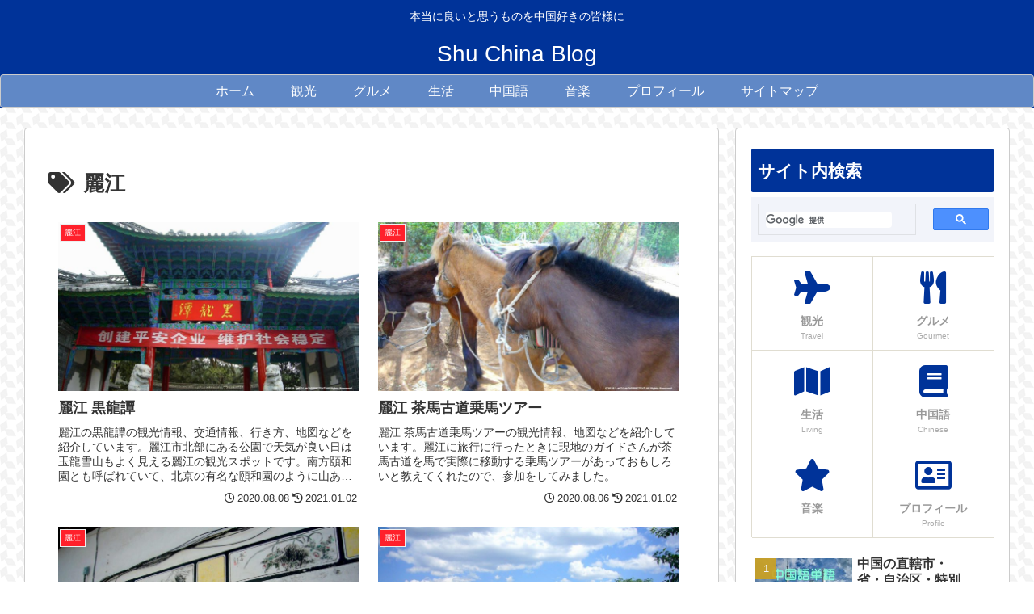

--- FILE ---
content_type: text/html; charset=utf-8
request_url: https://www.google.com/recaptcha/api2/aframe
body_size: 113
content:
<!DOCTYPE HTML><html><head><meta http-equiv="content-type" content="text/html; charset=UTF-8"></head><body><script nonce="8iknj5g-f4Kzel5L_aKr6A">/** Anti-fraud and anti-abuse applications only. See google.com/recaptcha */ try{var clients={'sodar':'https://pagead2.googlesyndication.com/pagead/sodar?'};window.addEventListener("message",function(a){try{if(a.source===window.parent){var b=JSON.parse(a.data);var c=clients[b['id']];if(c){var d=document.createElement('img');d.src=c+b['params']+'&rc='+(localStorage.getItem("rc::a")?sessionStorage.getItem("rc::b"):"");window.document.body.appendChild(d);sessionStorage.setItem("rc::e",parseInt(sessionStorage.getItem("rc::e")||0)+1);localStorage.setItem("rc::h",'1768935346375');}}}catch(b){}});window.parent.postMessage("_grecaptcha_ready", "*");}catch(b){}</script></body></html>

--- FILE ---
content_type: application/javascript; charset=utf-8;
request_url: https://dalc.valuecommerce.com/vcid?_s=https%3A%2F%2Fshushu172.com%2Ftag%2Flijiang%2F
body_size: 155
content:
vc_id_callback({"vcid":"6AlYzsZezrpwp9zGyHwRfTCML2Kbkyt18s_xC27iZ8-maw_xymOiZg","vcpub":"0.775182","t":"696fcfb1"})

--- FILE ---
content_type: application/javascript; charset=utf-8;
request_url: https://dalc.valuecommerce.com/app3?p=886682487&_s=https%3A%2F%2Fshushu172.com%2Ftag%2Flijiang%2F&vf=iVBORw0KGgoAAAANSUhEUgAAAAMAAAADCAYAAABWKLW%2FAAAAMElEQVQYV2NkFGP4nxF5nsFjog0D46Jk5v%2FvXuoxVNldZGDcyNX1P%2BrZBob7AscYABN4Dz35d7O2AAAAAElFTkSuQmCC
body_size: 14965
content:
vc_linkswitch_callback({"t":"696fcfb1","r":"aW_PsQAOBJADkEwxCooD7AqKC5aIsw","ub":"aW%2FPsQALomMDkEwxCooCsQqKC%2FA66g%3D%3D","vcid":"2_XPXFz4t4mEmJmGze-xu0C-8qIWEdJQMvEylswGHJxa6Q90xRtIVw","vcpub":"0.918672","r10.to":{"a":"2762004","m":"3300516","g":"92dec9ab8e"},"lb-test02.bookwalker.jp":{"a":"2881505","m":"3024140","g":"ff381a348e"},"furusatohonpo.jp":{"a":"2817906","m":"3414447","g":"9f8d09ef8e"},"service.expedia.co.jp":{"a":"2438503","m":"2382533","g":"59968f2ed2","sp":"eapid%3D0-28%26affcid%3Djp.network.valuecommerce.general_mylink."},"kosuke.lolipop.jp":{"a":"2609223","m":"3029883","g":"1dc11d8b8e"},"ymall.jp":{"a":"2462253","m":"2732707","g":"a6e4cd288e"},"ozio.jp":{"a":"2434320","m":"2609554","g":"2b9636188e"},"r.advg.jp":{"a":"2550407","m":"2366735","g":"301c0113c5","sp":"utm_source%3Dvaluecommerce%26utm_medium%3Daffiliate"},"www.fujisan.co.jp":{"a":"2290501","m":"2482393","g":"e16f60e59b","sp":"ap-vcfuji"},"www.ishibashi.co.jp":{"a":"2101366","m":"2164330","g":"55c9f1c38e"},"golf-jalan.net":{"a":"2624385","m":"3041921","g":"a01748c18e"},"www.lenovo.com":{"a":"2680394","m":"218","g":"f5989d4dab","sp":"cid%3Djp%3Aaffiliate%3Adsry7f"},"postcard.kitamura.jp":{"a":"2876604","m":"2717035","g":"2ef988008e"},"agent.tech-clips.com":{"a":"2828252","m":"3385574","g":"725983738e"},"www.kitamura-print.com":{"a":"2876604","m":"2717035","g":"2ef988008e"},"vector.co.jp":{"a":"2425375","m":"2296205","g":"5d657fd18e"},"sourcenext.com":{"a":"2425347","m":"2376577","g":"a9483ef68e"},"jalan.net/dp":{"a":"2656064","m":"3119242","g":"cf2ed7caad","sp":"vos%3Dafjadpvczzzzx00000001"},"brand.asoview.com":{"a":"2698489","m":"3147096","g":"d144f0c18e"},"rurubu.travel":{"a":"2550407","m":"2366735","g":"301c0113c5","sp":"utm_source%3Dvaluecommerce%26utm_medium%3Daffiliate"},"www.matsukiyo.co.jp":{"a":"2494620","m":"2758189","g":"31150baa8e"},"hands.net":{"a":"2505928","m":"2288842","g":"3a8721c98e"},"www.yamada-denkiweb.com":{"a":"2431450","m":"2241345","g":"5bf5813f8e"},"www.tabirai.net":{"a":"2797949","m":"3368354","g":"f67a75bc8e"},"pocketalk.jp":{"a":"2425347","m":"2376577","g":"a9483ef68e"},"st-www.rurubu.travel":{"a":"2550407","m":"2366735","g":"301c0113c5","sp":"utm_source%3Dvaluecommerce%26utm_medium%3Daffiliate"},"tour.jtrip.co.jp":{"a":"2893108","m":"2409616","g":"69400e908e"},"sp.jal.co.jp/domtour":{"a":"2425691","m":"2404028","g":"c92d2ae88e"},"chou-jimaku.com":{"a":"2425347","m":"2376577","g":"a9483ef68e"},"www.ozmall.co.jp":{"a":"2686083","m":"2209755","g":"4578b7e38e"},"www.nec-lavie.jp":{"a":"2807513","m":"3388586","g":"99593ee1b2","sp":"sc_cid%3Djp%3Aaffiliate%3Atgniag"},"paypaymall.yahoo.co.jp":{"a":"2821580","m":"2201292","g":"b599d3758e"},"www.neowing.co.jp":{"a":"2289720","m":"2479078","g":"3a1f680a8e"},"chintai.door.ac":{"a":"2762682","m":"3300660","g":"f3b70c6acf","sp":"utm_source%3Dvaluec%26utm_medium%3Dbanner%26utm_campaign%3Daf"},"store.ishibashi.co.jp":{"a":"2101366","m":"2164330","g":"55c9f1c38e"},"beauty.hotpepper.jp":{"a":"2760766","m":"2371481","g":"cad968f28e"},"www.print-happy.com/pc/index.asp":{"a":"2876604","m":"2717035","g":"2ef988008e"},"necdirect.jp":{"a":"2807513","m":"3388586","g":"99593ee1b2","sp":"sc_cid%3Djp%3Aaffiliate%3Atgniag"},"fudemame.net":{"a":"2425347","m":"2376577","g":"a9483ef68e"},"www.tokka.com":{"a":"2374162","m":"2607699","g":"5addff798e"},"jalan.net":{"a":"2513343","m":"2130725","g":"25f7bda88e"},"www.jtb.co.jp/lookjtb":{"a":"2915989","m":"2214108","g":"00cb51fb8e"},"www.amazon.co.jp":{"a":"2614000","m":"2366370","g":"50206170ae","sp":"tag%3Dvc-22%26linkCode%3Dure"},"www.knt.co.jp":{"a":"2918660","m":"2017725","g":"63665e6e8e"},"www.levi.jp":{"a":"2857149","m":"3016733","g":"d5864d768e"},"l":5,"p":886682487,"www.matsukiyo.co.jp/store/online":{"a":"2494620","m":"2758189","g":"31150baa8e"},"s":3436640,"www.kimono-365.jp":{"a":"2675745","m":"3147129","g":"6b04e203d5","sp":"utm_source%3Dvc%26utm_medium%3Daffiliate%26utm_campaign%3DAffiliate"},"www.airtrip.jp":{"a":"2809620","m":"3395140","g":"c6351ccbb6","sp":"source%3Dad.valuecommerce.airtrip.jp"},"biz.travel.yahoo.co.jp":{"a":"2761515","m":"2244419","g":"ae84725f8e"},"master.qa.notyru.com":{"a":"2550407","m":"2366735","g":"301c0113c5","sp":"utm_source%3Dvaluecommerce%26utm_medium%3Daffiliate"},"www.bk1.jp":{"a":"2684806","m":"2340879","g":"7fac842ca4","sp":"partnerid%3D02vc01"},"jal.co.jp/jp/ja/domtour":{"a":"2425691","m":"2404028","g":"c92d2ae88e"},"jal.co.jp/jp/ja/tour":{"a":"2425691","m":"2404028","g":"c92d2ae88e"},"www.asoview.com":{"a":"2698489","m":"3147096","g":"d144f0c18e"},"vspec-bto.com":{"a":"2665739","m":"2035594","g":"429b009b8e"},"www3.nec-lavie.jp":{"a":"2807513","m":"3388586","g":"99593ee1b2","sp":"sc_cid%3Djp%3Aaffiliate%3Atgniag"},"kumapon.jp":{"a":"2473767","m":"2740569","g":"d3889d75a3","sp":"uiaid%3Dxx2ba0007"},"paypaystep.yahoo.co.jp":{"a":"2821580","m":"2201292","g":"b599d3758e"},"tabelog.com":{"a":"2797472","m":"3366797","g":"bdea3c7b8e"},"rising-bto.com":{"a":"2665739","m":"2035594","g":"429b009b8e"},"lohaco.yahoo.co.jp":{"a":"2686782","m":"2994932","g":"aaed4e258e"},"honto.jp/ebook":{"a":"2699886","m":"3198763","g":"674f9dfdb9","sp":"partnerid%3D02vcnew%26cid%3Deu_eb_af_vc"},"jal.co.jp/intltour":{"a":"2910359","m":"2403993","g":"80b873b18e"},"jal.co.jp/jp/ja/intltour":{"a":"2910359","m":"2403993","g":"80b873b18e"},"pc-zeus.com":{"a":"2665739","m":"2035594","g":"429b009b8e"},"beauty.rakuten.co.jp":{"a":"2762004","m":"3300516","g":"92dec9ab8e"},"hana-yume.net":{"a":"2608748","m":"3032995","g":"a2907634cc","sp":"utm_source%3Doem%26utm_medium%3Dvc%26utm_campaign%3Dmylink"},"www.matsukiyococokara-online.com":{"a":"2494620","m":"2758189","g":"31150baa8e"},"shop.columbia.jp":{"a":"2784814","m":"3343452","g":"2c37ad12102","sp":"utm_source%3Dvc%26utm_medium%3Daffiliate%26utm_campaign%3Dvcmylink%26argument%3DNqhqWCbs%26dmai%3Da59013df992553"},"hotels.com":{"a":"2518280","m":"2506163","g":"816bf622b7","sp":"rffrid%3Daff.hcom.JP.014.000.VCSphone"},"www.fujitv-flower.net":{"a":"2429961","m":"2604992","g":"fc4e5c1b8e"},"7net.omni7.jp":{"a":"2602201","m":"2993472","g":"0633bebc8e"},"www.ikyu.com":{"a":"2675907","m":"221","g":"6ca7c6bc8a"},"www-test.daimaru-matsuzakaya.jp":{"a":"2427527","m":"2304640","g":"281af88c8e"},"www.jtrip.co.jp":{"a":"2893108","m":"2409616","g":"69400e908e"},"shop.elecom.co.jp":{"a":"2423127","m":"2505544","g":"403ede3d8e"},"restaurant.ikyu.com":{"a":"2349006","m":"2302203","g":"702ffb408e"},"www.dadway-onlineshop.com":{"a":"2601229","m":"3024130","g":"c458247a8e"},"www3.lenovo.com":{"a":"2680394","m":"218","g":"f5989d4dab","sp":"cid%3Djp%3Aaffiliate%3Adsry7f"},"welove.expedia.co.jp":{"a":"2438503","m":"2382533","g":"59968f2ed2","sp":"eapid%3D0-28%26affcid%3Djp.network.valuecommerce.general_mylink."},"fudeoh.com":{"a":"2425347","m":"2376577","g":"a9483ef68e"},"mediashop.daimaru-matsuzakaya.jp":{"a":"2427527","m":"2304640","g":"281af88c8e"},"7netshopping.jp":{"a":"2602201","m":"2993472","g":"0633bebc8e"},"logitec.co.jp":{"a":"2881983","m":"2586296","g":"82aaccd78e"},"www.jtb.co.jp/kaigai":{"a":"2915989","m":"2214108","g":"00cb51fb8e"},"yado.knt.co.jp":{"a":"2918660","m":"2017725","g":"63665e6e8e"},"jtrip.co.jp":{"a":"2893108","m":"2409616","g":"69400e908e"},"lp.ankerjapan.com":{"a":"2811827","m":"3397687","g":"3bf647ea8e"},"www.suplinx.com":{"a":"2851654","m":"3338677","g":"ca12eab88e"},"almado.jp":{"a":"2833628","m":"2933684","g":"f54d87348e"},"nachulife.jp":{"a":"2434410","m":"2709905","g":"47c47f04aa","sp":"s_cid%3Dpnafvc0000000501"},"mottainaihonpo.com":{"a":"2609223","m":"3029883","g":"1dc11d8b8e"},"mini-shopping.yahoo.co.jp":{"a":"2821580","m":"2201292","g":"b599d3758e"},"bookwalker.jp":{"a":"2881505","m":"3024140","g":"ff381a348e"},"www.ankerjapan.com":{"a":"2811827","m":"3397687","g":"3bf647ea8e"},"mbhshop.elecom.co.jp":{"a":"2423127","m":"2505544","g":"403ede3d8e"},"www.netoff.co.jp":{"a":"2136892","m":"2135415","g":"afd2c560b5","sp":"utm_source%3DVC_h%26utm_medium%3Daf"},"shopping.jtb.co.jp":{"a":"2762033","m":"3270889","g":"b060cf6dd2","sp":"utm_source%3Dvc%26utm_medium%3Daffiliate%26utm_campaign%3Dmylink"},"supersports.co.jp":{"a":"2542200","m":"2801897","g":"b58bd9b48e"},"ssx.xebio-online.com":{"a":"2542200","m":"2801897","g":"b58bd9b48e"},"www.jtb.co.jp/kokunai_htl":{"a":"2549714","m":"2161637","g":"db5e2f1bbd","sp":"utm_source%3Dvcdom%26utm_medium%3Daffiliate"},"s.kumapon.jp":{"a":"2473767","m":"2740569","g":"d3889d75a3","sp":"uiaid%3Dxx2ba0007"},"www.omni7.jp":{"a":"2602201","m":"2993472","g":"0633bebc8e"},"www.print-happy.com/sp/index.asp":{"a":"2876604","m":"2717035","g":"2ef988008e"},"coupon.kitamura.jp":{"a":"2451310","m":"2215383","g":"6f06d7ac8e"},"kinokuniya.co.jp":{"a":"2118836","m":"2195689","g":"87b6939d8e"},"recochoku.jp":{"a":"2879464","m":"3147280","g":"2ce7dca18e"},"www.frontier-direct.jp":{"a":"2748511","m":"3274554","g":"091f65688e"},"shop.kitamura.jp":{"a":"2451310","m":"2215383","g":"6f06d7ac8e"},"reuse.ishibashi.co.jp":{"a":"2101366","m":"2164330","g":"55c9f1c38e"},"www-stg.daimaru-matsuzakaya.jp":{"a":"2427527","m":"2304640","g":"281af88c8e"},"www-dev.knt.co.jp":{"a":"2918660","m":"2017725","g":"63665e6e8e"},"www.order-cheese.com":{"a":"2468239","m":"1692","g":"b898022b8b"},"www.daiei.co.jp":{"a":"2831157","m":"2690745","g":"2610beb08e"},"acharge-pc.com":{"a":"2665739","m":"2035594","g":"429b009b8e"},"jal.co.jp/domtour":{"a":"2425691","m":"2404028","g":"c92d2ae88e"},"tower.jp":{"a":"2377670","m":"2409673","g":"3ef0f5878e"},"tour.rurubu.travel":{"a":"2550407","m":"2366735","g":"301c0113c5","sp":"utm_source%3Dvaluecommerce%26utm_medium%3Daffiliate"},"www.molekule.jp":{"a":"2425347","m":"2376577","g":"a9483ef68e"},"sp.fujitv-flower.net":{"a":"2429961","m":"2604992","g":"fc4e5c1b8e"},"check.yamada-denkiweb.com":{"a":"2431450","m":"2241345","g":"5bf5813f8e"},"seijoishii.com":{"a":"2483264","m":"2776692","g":"8471dce08e"},"www.print-gakufu.com":{"a":"2450193","m":"2724538","g":"cff4a75c8e"},"shopping.yahoo.co.jp":{"a":"2821580","m":"2201292","g":"b599d3758e"},"rlx.jp":{"a":"2887516","m":"3274083","g":"a560b4a78e"},"azwww.yamada-denkiweb.com":{"a":"2431450","m":"2241345","g":"5bf5813f8e"},"meito.knt.co.jp":{"a":"2918660","m":"2017725","g":"63665e6e8e"},"www.nec.lenovouat.com":{"a":"2807513","m":"3388586","g":"99593ee1b2","sp":"sc_cid%3Djp%3Aaffiliate%3Atgniag"},"www.tantan.co.jp":{"a":"2582298","m":"2062402","g":"454057da8e"},"global-root-g2.chain-demos.digicert.com":{"a":"2918660","m":"2017725","g":"63665e6e8e"},"approach.yahoo.co.jp":{"a":"2821580","m":"2201292","g":"b599d3758e"},"yukoyuko.net":{"a":"2425172","m":"2178193","g":"31c61cd68e"},"door.ac":{"a":"2762682","m":"3300660","g":"f3b70c6acf","sp":"utm_source%3Dvaluec%26utm_medium%3Dbanner%26utm_campaign%3Daf"},"supersports.com":{"a":"2542200","m":"2801897","g":"b58bd9b48e"},"st-plus.rurubu.travel":{"a":"2550407","m":"2366735","g":"301c0113c5","sp":"utm_source%3Dvaluecommerce%26utm_medium%3Daffiliate"},"jtb.co.jp":{"a":"2549714","m":"2161637","g":"db5e2f1bbd","sp":"utm_source%3Dvcdom%26utm_medium%3Daffiliate"},"www.kakuyasu.co.jp":{"a":"2817471","m":"3408487","g":"fa2898648e"},"dev.r-rlx.jp":{"a":"2887516","m":"3274083","g":"a560b4a78e"},"admane.jp":{"a":"2809620","m":"3395140","g":"c6351ccbb6","sp":"source%3Dad.valuecommerce.airtrip.jp"},"ebookjapan.yahoo.co.jp":{"a":"2349414","m":"2103493","g":"ab408f1da2","sp":"dealerid%3D40001"},"www.seijoishii.com":{"a":"2483264","m":"2776692","g":"8471dce08e"},"www.kensei-online.com":{"a":"2742518","m":"3254397","g":"7cfe912f8e"},"sec.sourcenext.info":{"a":"2425347","m":"2376577","g":"a9483ef68e"},"www.rurubu.travel":{"a":"2550407","m":"2366735","g":"301c0113c5","sp":"utm_source%3Dvaluecommerce%26utm_medium%3Daffiliate"},"valuecommerce.com":{"a":"2803077","m":"4","g":"d8d8c0a488"},"dom.jtb.co.jp":{"a":"2549714","m":"2161637","g":"db5e2f1bbd","sp":"utm_source%3Dvcdom%26utm_medium%3Daffiliate"},"jal.co.jp/tour":{"a":"2425691","m":"2404028","g":"c92d2ae88e"},"levi.jp":{"a":"2857149","m":"3016733","g":"d5864d768e"},"shopping.geocities.jp":{"a":"2821580","m":"2201292","g":"b599d3758e"},"www.expedia.co.jp":{"a":"2438503","m":"2382533","g":"59968f2ed2","sp":"eapid%3D0-28%26affcid%3Djp.network.valuecommerce.general_mylink."},"nec-lavie.jp":{"a":"2807513","m":"3388586","g":"99593ee1b2","sp":"sc_cid%3Djp%3Aaffiliate%3Atgniag"},"www.jtb.co.jp/kokunai":{"a":"2549714","m":"2161637","g":"db5e2f1bbd","sp":"utm_source%3Dvcdom%26utm_medium%3Daffiliate"},"pi-chiku-park.com":{"a":"2431450","m":"2241345","g":"5bf5813f8e"},"order-cheese.com":{"a":"2468239","m":"1692","g":"b898022b8b"},"meetingowl.jp":{"a":"2425347","m":"2376577","g":"a9483ef68e"},"travel.yahoo.co.jp":{"a":"2761515","m":"2244419","g":"ae84725f8e"},"d1ys6hwpe74y8z.cloudfront.net":{"a":"2817906","m":"3414447","g":"9f8d09ef8e"},"intltoursearch.jal.co.jp":{"a":"2910359","m":"2403993","g":"80b873b18e"},"global-root-g3.chain-demos.digicert.com":{"a":"2918660","m":"2017725","g":"63665e6e8e"},"sp.jal.co.jp/tour":{"a":"2425691","m":"2404028","g":"c92d2ae88e"},"www.netmile.co.jp":{"a":"2438503","m":"2382533","g":"59968f2ed2","sp":"eapid%3D0-28%26affcid%3Djp.network.valuecommerce.general_mylink."},"renta.papy.co.jp/renta/sc/frm/item":{"a":"2302765","m":"2433833","g":"764bd28e9a","sp":"ref%3Dvc"},"www.al2.qa.print-gakufu.com":{"a":"2450193","m":"2724538","g":"cff4a75c8e"},"domtoursearch.jal.co.jp":{"a":"2425691","m":"2404028","g":"c92d2ae88e"},"www.atnetstyle.com":{"a":"2512335","m":"2808585","g":"9eb8f6d18e"},"honto.jp":{"a":"2684806","m":"2340879","g":"7fac842ca4","sp":"partnerid%3D02vc01"},"valuecommerce.ne.jp":{"a":"2803077","m":"4","g":"d8d8c0a488"},"papy.co.jp/vcdummy":{"a":"2302765","m":"2433833","g":"764bd28e9a","sp":"ref%3Dvc"},"www.daimaru-matsuzakaya.jp":{"a":"2427527","m":"2304640","g":"281af88c8e"},"www.jtb.co.jp/kokunai_hotel":{"a":"2549714","m":"2161637","g":"db5e2f1bbd","sp":"utm_source%3Dvcdom%26utm_medium%3Daffiliate"},"stg.shop.columbia.jp":{"a":"2784814","m":"3343452","g":"2c37ad12102","sp":"utm_source%3Dvc%26utm_medium%3Daffiliate%26utm_campaign%3Dvcmylink%26argument%3DNqhqWCbs%26dmai%3Da59013df992553"},"shopap.lenovo.com":{"a":"2680394","m":"218","g":"f5989d4dab","sp":"cid%3Djp%3Aaffiliate%3Adsry7f"},"www.kitamura.jp":{"a":"2451310","m":"2215383","g":"6f06d7ac8e"},"www.jtb.co.jp":{"a":"2549714","m":"2161637","g":"db5e2f1bbd","sp":"utm_source%3Dvcdom%26utm_medium%3Daffiliate"},"gift.daiei.co.jp":{"a":"2831157","m":"2690745","g":"2610beb08e"},"lohaco.jp":{"a":"2686782","m":"2994932","g":"aaed4e258e"},"tsukumo.co.jp":{"a":"2348206","m":"2097626","g":"733504738e"},"townwork.net":{"a":"2565807","m":"2953484","g":"1abd9891aa","sp":"vos%3Ddtwmprsc0000060019"},"sp.jal.co.jp/intltour":{"a":"2910359","m":"2403993","g":"80b873b18e"},"www.jtbonline.jp":{"a":"2549714","m":"2161637","g":"db5e2f1bbd","sp":"utm_source%3Dvcdom%26utm_medium%3Daffiliate"},"tdmpc.biglobe.ne.jp":{"a":"2427527","m":"2304640","g":"281af88c8e"},"skyticket.jp":{"a":"2216077","m":"2333182","g":"3ccb8b5ba1","sp":"ad%3DVC_sky_dom"},"cotta.jp":{"a":"2472985","m":"2751799","g":"b3a9c9d28e"}})